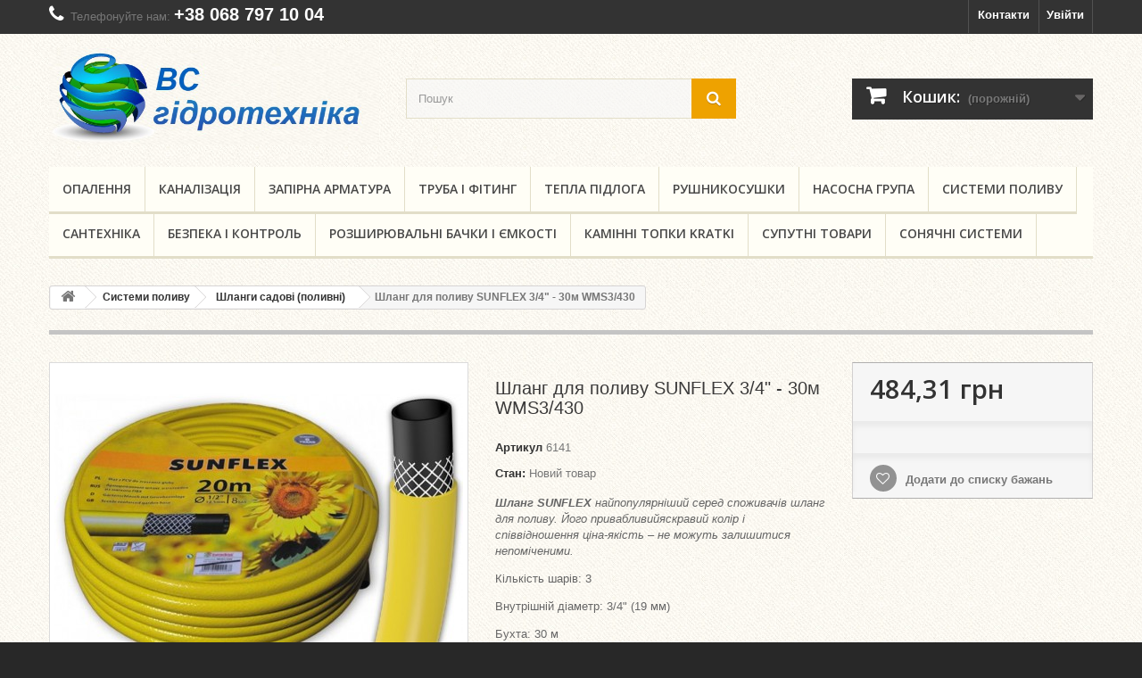

--- FILE ---
content_type: text/html; charset=utf-8
request_url: https://vs.lviv.ua/shlang-sadovyj-polyvnyj/2429-shlang-dlya-polivu-sunflex-34-30m-wms3430.html
body_size: 38958
content:
<!DOCTYPE HTML> <!--[if lt IE 7]><html class="no-js lt-ie9 lt-ie8 lt-ie7" lang="uk-ua"><![endif]--> <!--[if IE 7]><html class="no-js lt-ie9 lt-ie8 ie7" lang="uk-ua"><![endif]--> <!--[if IE 8]><html class="no-js lt-ie9 ie8" lang="uk-ua"><![endif]--> <!--[if gt IE 8]><html class="no-js ie9" lang="uk-ua"><![endif]--><html lang="uk-ua"><head><meta charset="utf-8" /><title>Шланг для поливу SUNFLEX 3/4&quot; - 30м WMS3/430 - ВС Гідротехніка</title><meta name="description" content="Шланг SUNFLEX&nbsp;найпопулярніший серед споживачів шланг для поливу. Його привабливийяскравий колір і співвідношення ціна-якість – не можуть залишитися непоміченими. Кількість шарів:&nbsp;3 Внутрішній діаметр:&nbsp;3/4&quot; (19 мм) Бухта:&nbsp;30 м Вага бухти:&nbsp;4,80 кг Робочий тиск:&nbsp;8 Bar" /><meta name="generator" content="PrestaShop" /><meta name="robots" content="index,follow" /><meta name="viewport" content="width=device-width, initial-scale=1"><meta name="apple-mobile-web-app-capable" content="yes" /><link rel="icon" type="image/vnd.microsoft.icon" href="/img/favicon.ico?1594648368" /><link rel="shortcut icon" type="image/png" href="/img/favicon.png?1594648368"/><link rel="stylesheet" href="https://iwidomplcpqw7szn6xhxjutevs2fkosa.cdn-freehost.com.ua/themes/default-bootstrap/cache/v_100_d1c2187230e1597fcf67936442413055_all.css" type="text/css" media="all" /><link rel="stylesheet" href="https://iwidomplcpqw7szn6xhxjutevs2fkosa.cdn-freehost.com.ua/themes/default-bootstrap/cache/v_100_b4632cd5da8519ab97b7d34dde18182d_print.css" type="text/css" media="print" /><meta property="og:type" content="product" /><meta property="og:url" content="https://vs.lviv.ua/shlang-sadovyj-polyvnyj/2429-shlang-dlya-polivu-sunflex-34-30m-wms3430.html" /><meta property="og:title" content="Шланг для поливу SUNFLEX 3/4&quot; - 30м WMS3/430 - ВС Гідротехніка" /><meta property="og:site_name" content="ВС Гідротехніка" /><meta property="og:description" content="Шланг SUNFLEX&nbsp;найпопулярніший серед споживачів шланг для поливу. Його привабливийяскравий колір і співвідношення ціна-якість – не можуть залишитися непоміченими. Кількість шарів:&nbsp;3 Внутрішній діаметр:&nbsp;3/4&quot; (19 мм) Бухта:&nbsp;30 м Вага бухти:&nbsp;4,80 кг Робочий тиск:&nbsp;8 Bar" /><meta property="og:image" content="https://iwidomplcpqw7szn6xhxjutevs2fkosa.cdn-freehost.com.ua/64-large_default/shlang-dlya-polivu-sunflex-34-30m-wms3430.jpg" /><meta property="product:pretax_price:amount" content="484.31" /><meta property="product:pretax_price:currency" content="UAH" /><meta property="product:price:amount" content="484.31" /><meta property="product:price:currency" content="UAH" />  <link rel="stylesheet" href="https://fonts.googleapis.com/css?family=Open+Sans:300,600&amp;subset=latin,latin-ext" type="text/css" media="all" /> <!--[if IE 8]> 
<script src="https://oss.maxcdn.com/libs/html5shiv/3.7.0/html5shiv.js"></script> 
<script src="https://oss.maxcdn.com/libs/respond.js/1.3.0/respond.min.js"></script> <![endif]--></head><body id="product" class="product product-2429 product-shlang-dlya-polivu-sunflex-34-30m-wms3430 category-50 category-shlang-sadovyj-polyvnyj hide-left-column hide-right-column lang_uk"><div id="page"><div class="header-container"> <header id="header"><div class="nav"><div class="container"><div class="row"> <nav><div class="header_user_info"> <a class="login" href="https://vs.lviv.ua/my-account" rel="nofollow" title="Log in to your customer account"> Увійти </a></div><div id="contact-link" > <a href="https://vs.lviv.ua/contact-us-0" title="Контакти">Контакти</a></div> <span class="shop-phone"> <i class="icon-phone"></i>Телефонуйте нам: <strong><a href="tel:+38 068 797 10 04"> +38 068 797 10 04</a></strong> </span></nav></div></div></div><div><div class="container"><div class="row"><div id="header_logo"> <a href="https://vs.lviv.ua/" title="ВС Гідротехніка"> <img class="logo img-responsive" src="https://iwidomplcpqw7szn6xhxjutevs2fkosa.cdn-freehost.com.ua/img/vs-logo-1509370382.jpg" alt="ВС Гідротехніка" width="640" height="188"/> </a></div><div id="search_block_top" class="col-sm-4 clearfix"><form id="searchbox" method="get" action="//vs.lviv.ua/search" > <input type="hidden" name="controller" value="search" /> <input type="hidden" name="orderby" value="position" /> <input type="hidden" name="orderway" value="desc" /> <input class="search_query form-control" type="text" id="search_query_top" name="search_query" placeholder="Пошук" value="" /> <button type="submit" name="submit_search" class="btn btn-default button-search" aria-label="search button"> <span>Пошук</span> </button></form> <label for="search_query_top" style="display: none;">search query text can be added here</label></div><div class="col-sm-4 clearfix"><div class="shopping_cart"> <a href="https://vs.lviv.ua/quick-order" title="Перейти до кошика" rel="nofollow"> <b>Кошик:</b> <span class="ajax_cart_quantity unvisible">0</span> <span class="ajax_cart_product_txt unvisible">товар</span> <span class="ajax_cart_product_txt_s unvisible">Товари</span> <span class="ajax_cart_total unvisible"> </span> <span class="ajax_cart_no_product">(порожній)</span> </a><div class="cart_block block exclusive"><div class="block_content"><div class="cart_block_list"><p class="cart_block_no_products"> Немає товарів</p><div class="cart-prices"><div class="cart-prices-line first-line"> <span class="price cart_block_shipping_cost ajax_cart_shipping_cost unvisible"> To be determined </span> <span class="unvisible"> Доставка </span></div><div class="cart-prices-line last-line"> <span class="price cart_block_total ajax_block_cart_total">0,00 грн</span> <span>Всього:</span></div></div><p class="cart-buttons"> <a id="button_order_cart" class="btn btn-default button button-small" href="https://vs.lviv.ua/quick-order" title="Оформити" rel="nofollow"> <span> Оформити<i class="icon-chevron-right right"></i> </span> </a></p></div></div></div></div></div><div id="layer_cart"><div class="clearfix"><div class="layer_cart_product col-xs-12 col-md-6"> <span class="cross" title="Закрити"></span> <span class="title"> <i class="icon-check"></i>Товар додано до кошика </span><div class="product-image-container layer_cart_img"></div><div class="layer_cart_product_info"> <span id="layer_cart_product_title" class="product-name"></span> <span id="layer_cart_product_attributes"></span><div> <strong class="dark">Кількість</strong> <span id="layer_cart_product_quantity"></span></div><div> <strong class="dark">Всього:</strong> <span id="layer_cart_product_price"></span></div></div></div><div class="layer_cart_cart col-xs-12 col-md-6"> <span class="title"> <span class="ajax_cart_product_txt_s unvisible"> Всього <span class="ajax_cart_quantity">0</span> товарів в кошику. </span> <span class="ajax_cart_product_txt "> Є один товар в кошику </span> </span><div class="layer_cart_row"> <strong class="dark"> Сума: </strong> <span class="ajax_block_products_total"> </span></div><div class="layer_cart_row"> <strong class="dark unvisible"> Доставка: &nbsp; </strong> <span class="ajax_cart_shipping_cost unvisible"> To be determined </span></div><div class="layer_cart_row"> <strong class="dark"> Всього: </strong> <span class="ajax_block_cart_total"> </span></div><div class="button-container"> <span class="continue btn btn-default button exclusive-medium" title="Продовжити"> <span> <i class="icon-chevron-left left"></i>Продовжити </span> </span> <a class="btn btn-default button button-medium" href="https://vs.lviv.ua/quick-order" title="Оформити" rel="nofollow"> <span> Оформити<i class="icon-chevron-right right"></i> </span> </a></div></div></div><div class="crossseling"></div></div><div class="layer_cart_overlay"></div><div id="block_top_menu" class="sf-contener clearfix col-lg-12"><div class="cat-title">Menu</div><ul class="sf-menu clearfix menu-content"><li><a href="https://vs.lviv.ua/3-opalenja" title="Опалення">Опалення</a><ul><li><a href="https://vs.lviv.ua/22-tverdopalyvni-kotly" title="Котли твердопаливні">Котли твердопаливні</a><ul><li><a href="https://vs.lviv.ua/227-defro" title="Defro">Defro</a></li><li><a href="https://vs.lviv.ua/106-donterm" title="ДОНТЕРМ Україна">ДОНТЕРМ Україна</a></li><li><a href="https://vs.lviv.ua/107-viadrus" title="Viadrus">Viadrus</a></li><li><a href="https://vs.lviv.ua/110-kotly-sas" title="SAS">SAS</a></li><li><a href="https://vs.lviv.ua/118-kotly-stalkot" title="STALKOT">STALKOT</a></li><li><a href="https://vs.lviv.ua/237-kamen" title="Kamen">Kamen</a></li></ul></li><li><a href="https://vs.lviv.ua/229-teploventilyatori-volcano" title="Тепловентилятори VOLCANO">Тепловентилятори VOLCANO</a></li><li><a href="https://vs.lviv.ua/40-kotly-gazovi" title="Котли Газові">Котли Газові</a><ul><li><a href="https://vs.lviv.ua/104-kotel-nova-florida" title="Nova Florida">Nova Florida</a></li><li><a href="https://vs.lviv.ua/111-kotly-viessmann" title="Viessmann">Viessmann</a></li><li><a href="https://vs.lviv.ua/112-saunier-duval" title="Saunier Duval">Saunier Duval</a></li><li><a href="https://vs.lviv.ua/124-kotly-immergas" title="Immergas">Immergas</a></li><li><a href="https://vs.lviv.ua/221-kotly-buderus" title="Buderus ">Buderus </a></li></ul></li><li><a href="https://vs.lviv.ua/23-kolonky-gaz" title="Колонки Газові">Колонки Газові</a></li><li><a href="https://vs.lviv.ua/24-bojlery" title="Бойлери">Бойлери</a></li><li><a href="https://vs.lviv.ua/26-radiatory" title="Радіатори">Радіатори</a><ul><li><a href="https://vs.lviv.ua/100-stalni-radiatori" title="Стальні радіатори">Стальні радіатори</a><ul><li><a href="https://vs.lviv.ua/218-buderus-logatrend" title="Buderus Logatrend">Buderus Logatrend</a></li><li><a href="https://vs.lviv.ua/136-termoteknik" title="Termoteknik">Termoteknik</a></li><li><a href="https://vs.lviv.ua/135-solaris" title="Solaris">Solaris</a></li></ul></li><li><a href="https://vs.lviv.ua/101-alyuminiyevi-radiatori" title="Алюмінієві радіатори">Алюмінієві радіатори</a><ul><li><a href="https://vs.lviv.ua/138-nova-florida" title="NOVA FLORIDA">NOVA FLORIDA</a></li><li><a href="https://vs.lviv.ua/139-global" title="GLOBAL">GLOBAL</a></li><li><a href="https://vs.lviv.ua/140-diva-alum" title="DIVA">DIVA</a></li><li><a href="https://vs.lviv.ua/141-summer" title="Summer">Summer</a></li><li><a href="https://vs.lviv.ua/142-polo-plus" title="POLO plus">POLO plus</a></li></ul></li><li><a href="https://vs.lviv.ua/116-bimetalevi-radiatory" title="Біметалеві радіатори">Біметалеві радіатори</a></li><li><a href="https://vs.lviv.ua/102-komplektujuchi-dlia-radiatoriv" title="Комплектуючі радіаторів">Комплектуючі радіаторів</a></li></ul></li><li><a href="https://vs.lviv.ua/25-komplectOpalennja" title="Комплектуючі опалення">Комплектуючі опалення</a><ul><li><a href="https://vs.lviv.ua/85-parapety" title="Парапети">Парапети</a></li></ul></li><li><a href="https://vs.lviv.ua/231-elektrokotli" title="Електрокотли">Електрокотли</a></li><li class="category-thumbnail"><div><img src="https://iwidomplcpqw7szn6xhxjutevs2fkosa.cdn-freehost.com.ua/img/c/3-0_thumb.jpg" alt="Опалення" title="Опалення" class="imgm" /></div><div><img src="https://iwidomplcpqw7szn6xhxjutevs2fkosa.cdn-freehost.com.ua/img/c/3-1_thumb.jpg" alt="Опалення" title="Опалення" class="imgm" /></div></li></ul></li><li><a href="https://vs.lviv.ua/233-kanalizaciya" title="Каналізація">Каналізація</a><ul><li><a href="https://vs.lviv.ua/234-armakan" title="ARMAKAN">ARMAKAN</a></li><li><a href="https://vs.lviv.ua/235-drewplast-pl" title="DREWPLAST PL">DREWPLAST PL</a></li><li><a href="https://vs.lviv.ua/236-vodovidvedennya" title="Водовідведення">Водовідведення</a></li></ul></li><li><a href="https://vs.lviv.ua/9-zapirna-armatura" title="Запірна арматура">Запірна арматура</a><ul><li><a href="https://vs.lviv.ua/211-krany-sas" title="SAS">SAS</a></li><li><a href="https://vs.lviv.ua/29-esbe-zapirna-armatura" title="ESBE">ESBE</a></li><li><a href="https://vs.lviv.ua/212-giacomini-krany" title="GIACOMINI">GIACOMINI</a></li><li><a href="https://vs.lviv.ua/17-zapirna-armatura-TM-pizbovyj" title="ТМ різьбовий">ТМ різьбовий</a></li><li><a href="https://vs.lviv.ua/228-profi-rizbove" title="Profi Різьбове з'єднання">Profi Різьбове з'єднання</a></li><li><a href="https://vs.lviv.ua/37-herz" title="HERZ">HERZ</a></li><li><a href="https://vs.lviv.ua/223-ravani" title="RAVANI">RAVANI</a></li><li><a href="https://vs.lviv.ua/21-schlang" title="Шланги водопровідні">Шланги водопровідні</a><ul><li><a href="https://vs.lviv.ua/84-fil" title="Fil-nox">Fil-nox</a></li><li><a href="https://vs.lviv.ua/94-flex-nox" title="Flex-nox">Flex-nox</a></li></ul></li><li><a href="https://vs.lviv.ua/209-krany" title="Крани">Крани</a><ul><li><a href="https://vs.lviv.ua/63-krany-kulovi" title="Крани кульові">Крани кульові</a><ul><li><a href="https://vs.lviv.ua/128-krany-vodjani-sas" title="Крани водяні (SAS)">Крани водяні (SAS)</a></li><li><a href="https://vs.lviv.ua/131-krany-hazovi-sas" title="Крани газові (SAS)">Крани газові (SAS)</a></li><li><a href="https://vs.lviv.ua/132-krany-vodjani-giacomini" title="Крани водяні (Giacomini)">Крани водяні (Giacomini)</a></li><li><a href="https://vs.lviv.ua/222-krani-vodyani-ravani" title="Крани водяні (RAVANI)">Крани водяні (RAVANI)</a></li></ul></li><li><a href="https://vs.lviv.ua/65-krany-radiatorni" title="Крани радіаторні">Крани радіаторні</a><ul><li><a href="https://vs.lviv.ua/80-krany-radiatorni-giacomini" title="Крани радіаторні (Giacomini)">Крани радіаторні (Giacomini)</a></li><li><a href="https://vs.lviv.ua/134-krany-radiatorni-sas" title="Крани радіаторні (SAS)">Крани радіаторні (SAS)</a></li></ul></li><li><a href="https://vs.lviv.ua/66-krany-pidvodka" title="Крани підводка (пральна машина, змішувач)">Крани підводка (пральна машина, змішувач)</a></li><li><a href="https://vs.lviv.ua/79-termostatichni" title="Термостатичні крани">Термостатичні крани</a></li></ul></li><li><a href="https://vs.lviv.ua/64-grupi-bezpeki" title="Групи безпеки">Групи безпеки</a></li><li><a href="https://vs.lviv.ua/210-klapany" title="Клапани">Клапани</a><ul><li><a href="https://vs.lviv.ua/67-klapani-trokhkhodovi-ta-rotacijni" title="Клапани трьохходові та ротаційні">Клапани трьохходові та ротаційні</a></li><li><a href="https://vs.lviv.ua/68-klapany-flazhkovi" title="Клапани горизонтальні (флажкові)">Клапани горизонтальні (флажкові)</a></li><li><a href="https://vs.lviv.ua/69-klapany-shtokovi" title="Клапани штокові">Клапани штокові</a></li><li><a href="https://vs.lviv.ua/70-klapany-kulovi" title="Клапани кульові">Клапани кульові</a></li></ul></li><li><a href="https://vs.lviv.ua/71--" title="Фільтри магістральні">Фільтри магістральні</a><ul><li><a href="https://vs.lviv.ua/129-filtry-vodjani" title="Фільтри водяні">Фільтри водяні</a></li><li><a href="https://vs.lviv.ua/130-filtry-hazovi" title="Фільтри газові">Фільтри газові</a></li></ul></li><li><a href="https://vs.lviv.ua/48-termostatichni-golovki" title="Термостатичні головки ">Термостатичні головки </a></li><li><a href="https://vs.lviv.ua/213-kontrolno-vimiruvalna-armatura" title="Контр. - вимір. арматура">Контр. - вимір. арматура</a><ul><li><a href="https://vs.lviv.ua/75-manometr" title="Манометри водяні">Манометри водяні</a></li><li><a href="https://vs.lviv.ua/76-termometr" title="Термометри водяні">Термометри водяні</a></li><li><a href="https://vs.lviv.ua/77-termomanometru" title="Термоманометри водяні">Термоманометри водяні</a></li></ul></li><li><a href="https://vs.lviv.ua/72-reduktory-tysku" title="Редуктори тиску">Редуктори тиску</a></li><li><a href="https://vs.lviv.ua/78-rozpovitryuvachi" title="Розповітрювачі">Розповітрювачі</a></li></ul></li><li><a href="https://vs.lviv.ua/13-trubaifiting" title="Труба і фітинг">Труба і фітинг</a><ul><li><a href="https://vs.lviv.ua/16-polipropil-fityng" title="Поліпропіленовий фітинг">Поліпропіленовий фітинг</a><ul><li><a href="https://vs.lviv.ua/81-fv-plastasg-plast" title="FV Plast+ASG Plast">FV Plast+ASG Plast</a></li><li><a href="https://vs.lviv.ua/93-vabin-plast" title="Vabin-plast">Vabin-plast</a></li></ul></li><li><a href="https://vs.lviv.ua/18-metaloplastykovi-fitingy" title="Металопластиковий фітінг">Металопластиковий фітінг</a><ul><li><a href="https://vs.lviv.ua/82-tm-rozbirnyj" title="ТМ розбірне">ТМ розбірне</a></li><li><a href="https://vs.lviv.ua/83-tm-nerozbirnyj" title="ТМ нерозбірне">ТМ нерозбірне</a></li><li><a href="https://vs.lviv.ua/92-fiting-giacomini" title="Фітинг Giacomini">Фітинг Giacomini</a></li></ul></li><li><a href="https://vs.lviv.ua/46-metaloplastykovi-truby" title="Металопластикові труби">Металопластикові труби</a></li><li><a href="https://vs.lviv.ua/47-PP-truby" title="Поліпропіленові труби">Поліпропіленові труби</a><ul><li><a href="https://vs.lviv.ua/105-truba-kompozytna-asg-plast-nano-ag" title="Труба композитна ASG-Plast NANO + AG">Труба композитна ASG-Plast NANO + AG</a></li><li><a href="https://vs.lviv.ua/113-truba-fv-plast-pn20-stabi-aluminieva-vstavka" title="Труба FV-Plast PN20 STABI з алюмінієвою вставкою">Труба FV-Plast PN20 STABI з алюмінієвою вставкою</a></li></ul></li><li><a href="https://vs.lviv.ua/55-latun" title="Латунний фітинг">Латунний фітинг</a></li><li><a href="https://vs.lviv.ua/58-kan-therm-steel-sistemi-shvidkogo-montazhu" title="KAN-therm Steel системи швидкого монтажу ">KAN-therm Steel системи швидкого монтажу </a></li><li><a href="https://vs.lviv.ua/224-mid" title="Мідь">Мідь</a><ul><li><a href="https://vs.lviv.ua/225-midnij-fiting" title="мідний фітинг">мідний фітинг</a></li></ul></li><li><a href="https://vs.lviv.ua/226-gebo" title="GEBO">GEBO</a></li></ul></li><li><a href="https://vs.lviv.ua/11-tepla-pidloga" title="Тепла підлога">Тепла підлога</a><ul><li><a href="https://vs.lviv.ua/20-shafa-montazhna-ukraine" title="Шафа монтажна Україна">Шафа монтажна Україна</a></li><li><a href="https://vs.lviv.ua/53-shafa-montazhna-polska" title="Шафа монтажна Польща">Шафа монтажна Польща</a></li><li><a href="https://vs.lviv.ua/31-kolectory-dlia-teploi-pidlogy" title="Колектори">Колектори</a></li><li><a href="https://vs.lviv.ua/30-truba-dlia-teploi-pidlogy" title="Труба">Труба</a></li><li><a href="https://vs.lviv.ua/14-folga" title="Фольга та демпферна стрічка">Фольга та демпферна стрічка</a></li><li><a href="https://vs.lviv.ua/60-tepla-pidloga-kriplennia-planka" title="Кріплення та планка">Кріплення та планка</a></li></ul></li><li><a href="https://vs.lviv.ua/27-rushnykosyshka" title="Рушникосушки">Рушникосушки</a><ul><li><a href="https://vs.lviv.ua/87-rushnikosushki-z-nerzhaviyuchoyi-stali" title="Рушникосушки з нержавіючої сталі">Рушникосушки з нержавіючої сталі</a></li><li><a href="https://vs.lviv.ua/88-rushnikosushki-firmi-mirado" title="Рушникосушки фірми Mirado">Рушникосушки фірми Mirado</a></li><li><a href="https://vs.lviv.ua/89-rushnikosushki-firmi-gidroks" title="Рушникосушки фірми Гідрокс">Рушникосушки фірми Гідрокс</a></li><li><a href="https://vs.lviv.ua/98-komplektuyuchi-teni-elektrichni-rushnykosushky" title="Комплектуючі (тени електричні)">Комплектуючі (тени електричні)</a></li></ul></li><li><a href="https://vs.lviv.ua/6-nasosy" title="Насосна група">Насосна група</a><ul><li><a href="https://vs.lviv.ua/15-glybynni-nasosy" title="Глибинні насоси">Глибинні насоси</a></li><li><a href="https://vs.lviv.ua/33-nasosni-stanciyi" title="Насосні станції">Насосні станції</a></li><li><a href="https://vs.lviv.ua/73-fekalni-nasosy" title="Фекальні насоси">Фекальні насоси</a></li><li><a href="https://vs.lviv.ua/74-drenazni-nasosy" title="Дренажні насоси">Дренажні насоси</a></li><li><a href="https://vs.lviv.ua/32-nasosy-cyrkulacijni" title="Циркуляційні насоси">Циркуляційні насоси</a><ul><li><a href="https://vs.lviv.ua/119-grundfos" title="Grundfos">Grundfos</a></li><li><a href="https://vs.lviv.ua/120-wilo" title="Wilo">Wilo</a></li><li><a href="https://vs.lviv.ua/121-omnigena-pl" title="OMNIGENA PL">OMNIGENA PL</a></li></ul></li><li><a href="https://vs.lviv.ua/41-komplektujuchi-nasosiv" title="Комплектуючі насосів">Комплектуючі насосів</a></li><li><a href="https://vs.lviv.ua/232-mekhanichne-zyednannya-dlya-vodopostachannya" title="Механічне зєднання для водопостачання">Механічне зєднання для водопостачання</a></li></ul></li><li><a href="https://vs.lviv.ua/12-systemy-sadovoho-polyvu" title="Системи поливу">Системи поливу</a><ul><li><a href="https://vs.lviv.ua/49-shlang-armatura" title="Арматура для шлангів">Арматура для шлангів</a></li><li><a href="https://vs.lviv.ua/50-shlang-sadovyj-polyvnyj" title="Шланги садові (поливні)">Шланги садові (поливні)</a><ul><li><a href="https://vs.lviv.ua/86-bradas" title="Bradas">Bradas</a></li><li><a href="https://vs.lviv.ua/117-cellfast" title="Cellfast">Cellfast</a></li></ul></li><li><a href="https://vs.lviv.ua/51-pistoleti-ta-zroshuvachi" title="Пістолети та зрошувачі">Пістолети та зрошувачі</a></li><li><a href="https://vs.lviv.ua/52-vizky-ta-kotushky-shlang" title="Візки та котушки для шлангів">Візки та котушки для шлангів</a></li></ul></li><li><a href="https://vs.lviv.ua/5-santekhnika" title="Сантехніка">Сантехніка</a><ul><li><a href="https://vs.lviv.ua/28-zmishuvachi-dlia-kuxni" title="Змішувачі для кухні">Змішувачі для кухні</a><ul><li><a href="https://vs.lviv.ua/91-komplectZmishyv" title="Комплектуючі змішувачів">Комплектуючі змішувачів</a></li><li><a href="https://vs.lviv.ua/238-zmishuvach-cron-sirius-001-umivalnik-gajka" title="Змішувач CRON Sirius 001 умивальник гайка">Змішувач CRON Sirius 001 умивальник гайка</a></li></ul></li><li><a href="https://vs.lviv.ua/61-zmichuvah-dlia-vanny" title="Змішувачі для вани">Змішувачі для вани</a></li><li><a href="https://vs.lviv.ua/36-systemy-bachkiv-unitaziv-kk-pol" title="Системи для бачків унітазів KK POL">Системи для бачків унітазів KK POL</a></li><li><a href="https://vs.lviv.ua/62-komplectujuchi-zmishuvachiv" title="Комплектуючі до змішувачів">Комплектуючі до змішувачів</a><ul><li><a href="https://vs.lviv.ua/90-shlangy" title="Шланги">Шланги</a><ul><li><a href="https://vs.lviv.ua/180-fil-nox" title="Fil-nox">Fil-nox</a></li><li><a href="https://vs.lviv.ua/183-flex-nox" title="Flex-nox">Flex-nox</a></li></ul></li><li><a href="https://vs.lviv.ua/125-gusaki" title="Гусаки">Гусаки</a></li><li><a href="https://vs.lviv.ua/126-lijki" title="Лійки">Лійки</a></li><li><a href="https://vs.lviv.ua/127-katridzhi-ta-krani" title="Катриджі та крани">Катриджі та крани</a></li></ul></li></ul></li><li><a href="https://vs.lviv.ua/4-bezpeka-i-kontrol" title="Безпека і контроль">Безпека і контроль</a><ul><li><a href="https://vs.lviv.ua/54-stabilizatory-naprugy" title="Стабілізатори напруги">Стабілізатори напруги</a><ul><li><a href="https://vs.lviv.ua/122--lvt-" title="Стабілізатори LVT">Стабілізатори LVT</a></li><li><a href="https://vs.lviv.ua/123--" title="Стабілізатори ДІА-Н">Стабілізатори ДІА-Н</a></li></ul></li><li><a href="https://vs.lviv.ua/56-bloky-bezperebijnogo-zhyvlennya-ups" title="Блоки безперебійного живлення UPS">Блоки безперебійного живлення UPS</a></li><li><a href="https://vs.lviv.ua/59-kimnatni-programatory" title="Програматори кімнатні (регулятори температури)">Програматори кімнатні (регулятори температури)</a></li></ul></li><li><a href="https://vs.lviv.ua/10-rozshyruvalni-bachky" title="Розширювальні бачки і ємкості">Розширювальні бачки і ємкості</a><ul><li><a href="https://vs.lviv.ua/99-varem" title="Varem">Varem</a><ul><li><a href="https://vs.lviv.ua/214-seriya-flatvarem" title="Серія FLATVAREM">Серія FLATVAREM</a></li><li><a href="https://vs.lviv.ua/215-seriya-extravarem" title="Серія EXTRAVAREM ">Серія EXTRAVAREM </a></li><li><a href="https://vs.lviv.ua/217-seriya-maxivarem" title="Серія MAXIVAREM">Серія MAXIVAREM</a></li></ul></li></ul></li><li><a href="https://vs.lviv.ua/57-kaminni-topky-kratki" title="Камінні топки KRATKI">Камінні топки KRATKI</a><ul><li><a href="https://vs.lviv.ua/219-komplektuyuchi-do-kaminiv" title="Комплектуючі до камінів ">Комплектуючі до камінів </a></li></ul></li><li><a href="https://vs.lviv.ua/7--" title="Супутні товари">Супутні товари</a><ul><li><a href="https://vs.lviv.ua/19-teploizoliaciya-trub" title="Теплоізоляція для труб">Теплоізоляція для труб</a></li><li><a href="https://vs.lviv.ua/42-khimiya" title="Хімія">Хімія</a><ul><li><a href="https://vs.lviv.ua/103-bisan" title="BISAN">BISAN</a></li><li><a href="https://vs.lviv.ua/114-unipak" title="UNIPAK">UNIPAK</a></li><li><a href="https://vs.lviv.ua/133-geb-france" title="GEB (France)">GEB (France)</a></li></ul></li><li><a href="https://vs.lviv.ua/43-mid" title="Мідь">Мідь</a></li><li><a href="https://vs.lviv.ua/44-instrumenty" title="Інструменти">Інструменти</a></li><li><a href="https://vs.lviv.ua/45-zasoby-kriplennya" title="Засоби кріплення">Засоби кріплення</a></li></ul></li><li><a href="https://vs.lviv.ua/220-sonyachni-sistemi" title="Сонячні системи">Сонячні системи</a></li></ul></div></div></div></div> </header></div><div class="columns-container"><div id="columns" class="container"><div class="breadcrumb clearfix"> <a class="home" href="https://vs.lviv.ua/" title="Повернутися на головну"><i class="icon-home"></i></a> <span class="navigation-pipe">&gt;</span> <span class="navigation_page"><span itemscope itemtype="http://data-vocabulary.org/Breadcrumb"><a itemprop="url" href="https://vs.lviv.ua/12-systemy-sadovoho-polyvu" title="Системи поливу" ><span itemprop="title">Системи поливу</span></a></span><span class="navigation-pipe">></span><span itemscope itemtype="http://data-vocabulary.org/Breadcrumb"><a itemprop="url" href="https://vs.lviv.ua/50-shlang-sadovyj-polyvnyj" title="Шланги садові (поливні)" ><span itemprop="title">Шланги садові (поливні)</span></a></span><span class="navigation-pipe">></span>Шланг для поливу SUNFLEX 3/4" - 30м WMS3/430</span></div><div id="slider_row" class="row"></div><div class="row"><div id="center_column" class="center_column col-xs-12 col-sm-12"><div itemscope itemtype="https://schema.org/Product"><meta itemprop="url" content="https://vs.lviv.ua/shlang-sadovyj-polyvnyj/2429-shlang-dlya-polivu-sunflex-34-30m-wms3430.html"><div class="primary_block row"><div class="container"><div class="top-hr"></div></div><div class="pb-left-column col-xs-12 col-sm-4 col-md-5"><div id="image-block" class="clearfix"> <span id="view_full_size"> <img id="bigpic" itemprop="image" src="https://iwidomplcpqw7szn6xhxjutevs2fkosa.cdn-freehost.com.ua/64-large_default/shlang-dlya-polivu-sunflex-34-30m-wms3430.jpg" title="Шланг для поливу SUNFLEX 3/4&quot; - 30м WMS3/430" alt="Шланг для поливу SUNFLEX 3/4&quot; - 30м WMS3/430" width="458" height="458"/> <span class="span_link no-print">Збільшити для перегляду</span> </span></div><div id="views_block" class="clearfix hidden"><div id="thumbs_list"><ul id="thumbs_list_frame"><li id="thumbnail_64" class="last"> <a href="https://iwidomplcpqw7szn6xhxjutevs2fkosa.cdn-freehost.com.ua/64-thickbox_default/shlang-dlya-polivu-sunflex-34-30m-wms3430.jpg" data-fancybox-group="other-views" class="fancybox shown" title="Шланг для поливу SUNFLEX 3/4&quot; - 30м WMS3/430"> <img class="img-responsive" id="thumb_64" src="https://iwidomplcpqw7szn6xhxjutevs2fkosa.cdn-freehost.com.ua/64-cart_default/shlang-dlya-polivu-sunflex-34-30m-wms3430.jpg" alt="Шланг для поливу SUNFLEX 3/4&quot; - 30м WMS3/430" title="Шланг для поливу SUNFLEX 3/4&quot; - 30м WMS3/430" height="80" width="80" itemprop="image" /> </a></li></ul></div></div></div><div class="pb-center-column col-xs-12 col-sm-4"><h1 itemprop="name">Шланг для поливу SUNFLEX 3/4&quot; - 30м WMS3/430</h1><p id="product_reference"> <label>Артикул </label> <span class="editable" itemprop="sku" content="6141">6141</span></p><p id="product_condition"> <label>Стан: </label><link itemprop="itemCondition" href="https://schema.org/NewCondition"/> <span class="editable">Новий товар</span></p><div id="short_description_block"><div id="short_description_content" class="rte align_justify" itemprop="description"><p><em><strong>Шланг SUNFLEX</strong>&nbsp;найпопулярніший серед споживачів шланг для поливу. Його привабливийяскравий колір і співвідношення ціна-якість – не можуть залишитися непоміченими.</em></p><p><span><span>Кількість шарів:</span>&nbsp;3</span></p><p><span><span>Внутрішній діаметр:</span>&nbsp;3/4" (19 мм)</span></p><p><span><span>Бухта:</span>&nbsp;30 м</span></p><p><span><span>Вага бухти:</span>&nbsp;4,80 кг</span></p><p><span><span>Робочий тиск:</span>&nbsp;8 Bar</span></p></div><p class="buttons_bottom_block"> <a href="javascript:{}" class="button"> Детальніше </a></p></div><p id="availability_statut"> <span id="availability_value" class="label label-danger">Наразі товар відсутній</span></p><p class="warning_inline" id="last_quantities" style="display: none" >Увага: Остання одиниця!</p><p id="availability_date" style="display: none;"> <span id="availability_date_label">У наявності з:</span> <span id="availability_date_value"></span></p><div id="oosHook"><p class="form-group"> <input type="text" id="oos_customer_email" name="customer_email" size="20" value="mymail@email.com" class="mailalerts_oos_email form-control" /></p> <a href="#" title="Повідомити мене, коли буде в наявності" id="mailalert_link" rel="nofollow">Повідомити мене, коли буде в наявності</a> <span id="oos_customer_email_result" style="display:none; display: block;"></span></div><p class="socialsharing_product list-inline no-print"> <button data-type="facebook" type="button" class="btn btn-default btn-facebook social-sharing"> <i class="icon-facebook"></i> Share </button></p><ul id="usefull_link_block" class="clearfix no-print"><li class="sendtofriend"> <a id="send_friend_button" href="#send_friend_form"> Надіслати другу </a><div style="display: none;"><div id="send_friend_form"><h2 class="page-subheading"> Надіслати другу</h2><div class="row"><div class="product clearfix col-xs-12 col-sm-6"> <img src="https://iwidomplcpqw7szn6xhxjutevs2fkosa.cdn-freehost.com.ua/64-home_default/shlang-dlya-polivu-sunflex-34-30m-wms3430.jpg" height="250" width="250" alt="Шланг для поливу SUNFLEX 3/4&quot; - 30м WMS3/430" /><div class="product_desc"><p class="product_name"> <strong>Шланг для поливу SUNFLEX 3/4" - 30м WMS3/430</strong></p><p><em><strong>Шланг SUNFLEX</strong>&nbsp;найпопулярніший серед споживачів шланг для поливу. Його привабливийяскравий колір і співвідношення ціна-якість – не можуть залишитися непоміченими.</em></p><p><span><span>Кількість шарів:</span>&nbsp;3</span></p><p><span><span>Внутрішній діаметр:</span>&nbsp;3/4" (19 мм)</span></p><p><span><span>Бухта:</span>&nbsp;30 м</span></p><p><span><span>Вага бухти:</span>&nbsp;4,80 кг</span></p><p><span><span>Робочий тиск:</span>&nbsp;8 Bar</span></p></div></div><div class="send_friend_form_content col-xs-12 col-sm-6" id="send_friend_form_content"><div id="send_friend_form_error"></div><div id="send_friend_form_success"></div><div class="form_container"><p class="intro_form"> Отримувач: :</p><p class="text"> <label for="friend_name"> Ім'я вашого друга <sup class="required">*</sup> : </label> <input id="friend_name" name="friend_name" type="text" value=""/></p><p class="text"> <label for="friend_email"> Адреса електронної пошти вашого друга <sup class="required">*</sup> : </label> <input id="friend_email" name="friend_email" type="text" value=""/></p><p class="txt_required"> <sup class="required">*</sup> Обов'язкові поля</p></div><p class="submit"> <button id="sendEmail" class="btn button button-small" name="sendEmail" type="submit"> <span>Додати</span> </button>&nbsp; або&nbsp; <a class="closefb" href="#"> Відміна </a></p></div></div></div></div></li><li id="left_share_fb"> <a href="http://www.facebook.com/sharer.php?u=https%3A%2F%2Fvs.lviv.ua%2Fshlang-sadovyj-polyvnyj%2F2429-shlang-dlya-polivu-sunflex-34-30m-wms3430.html&amp;t=%D0%A8%D0%BB%D0%B0%D0%BD%D0%B3+%D0%B4%D0%BB%D1%8F+%D0%BF%D0%BE%D0%BB%D0%B8%D0%B2%D1%83+SUNFLEX+3%2F4%22+-+30%D0%BC+WMS3%2F430" class="_blank">Share on Facebook!</a></li><li class="print"> <a href="javascript:print();"> Друкувати </a></li></ul></div><div class="pb-right-column col-xs-12 col-sm-4 col-md-3"><form id="buy_block" action="https://vs.lviv.ua/cart" method="post"><p class="hidden"> <input type="hidden" name="token" value="5cb717922bcb279d8f7cb74d9db29d90" /> <input type="hidden" name="id_product" value="2429" id="product_page_product_id" /> <input type="hidden" name="add" value="1" /> <input type="hidden" name="id_product_attribute" id="idCombination" value="" /></p><div class="box-info-product"><div class="content_prices clearfix"><div><p class="our_price_display" itemprop="offers" itemscope itemtype="https://schema.org/Offer"><span id="our_price_display" class="price" itemprop="price" content="484.307689">484,31 грн</span><meta itemprop="priceCurrency" content="UAH" /></p><p id="reduction_percent" style="display:none;"><span id="reduction_percent_display"></span></p><p id="reduction_amount" style="display:none"><span id="reduction_amount_display"></span></p><p id="old_price" class="hidden"><span id="old_price_display"><span class="price"></span></span></p></div><div class="clear"></div></div><div class="product_attributes clearfix"><p id="quantity_wanted_p" style="display: none;"> <label for="quantity_wanted">Кількість</label> <input type="number" min="1" name="qty" id="quantity_wanted" class="text" value="1" /> <a href="#" data-field-qty="qty" class="btn btn-default button-minus product_quantity_down"> <span><i class="icon-minus"></i></span> </a> <a href="#" data-field-qty="qty" class="btn btn-default button-plus product_quantity_up"> <span><i class="icon-plus"></i></span> </a> <span class="clearfix"></span></p><p id="minimal_quantity_wanted_p" style="display: none;"> Найменша кількість товару для замовлення є <b id="minimal_quantity_label">1</b></p></div><div class="box-cart-bottom"><div class="unvisible"><p id="add_to_cart" class="buttons_bottom_block no-print"> <button type="submit" name="Submit" class="exclusive"> <span>У Кошик</span> </button></p></div><p class="buttons_bottom_block no-print"> <a id="wishlist_button_nopop" href="#" onclick="WishlistCart('wishlist_block_list', 'add', '2429', $('#idCombination').val(), document.getElementById('quantity_wanted').value); return false;" rel="nofollow" title="Додати до мого списку бажань"> Додати до списку бажань </a></p></div></div></form></div></div> <section class="page-product-box"><h3 class="page-product-heading">Інформація</h3><div class="rte"><p><span>Шланг для поливу SUNFLEX входить до групи стандартних шлангів і має три шари:</span></p><p>&nbsp;</p><p><span><strong>Чорний ПВХ</strong>&nbsp;складає внутрішню поверхню шланга і захищає від інтенсивного наростання водоростей, а також від руйнівного впливу ультрафіолету.</span></p><p>&nbsp;</p><p><span>Другим структурним шаром є&nbsp;<strong>армування хрестоподібним обплетенням</strong>&nbsp;синтетичними нитками.</span></p><p>&nbsp;</p><p><span>Третій поверхневий шар – є візитівкою шлангу SUNFLEX. Виготовлений з високоякісного м’якого ПВХ,має яскравий жовтий колір і захищає шланг від зовнішніх механічних впливів.</span></p></div> </section> <section class="page-product-box"><h3 id="#idTab5" class="idTabHrefShort page-product-heading">Відгуки</h3><div id="idTab5"><div id="product_comments_block_tab"><p class="align_center">Немає відгуків про цей товар.</p></div></div><div style="display: none;"><div id="new_comment_form"><form id="id_new_comment_form" action="#"><h2 class="page-subheading"> Напишіть відгук</h2><div class="row"><div class="product clearfix col-xs-12 col-sm-6"> <img src="https://iwidomplcpqw7szn6xhxjutevs2fkosa.cdn-freehost.com.ua/64-medium_default/shlang-dlya-polivu-sunflex-34-30m-wms3430.jpg" height="125" width="125" alt="Шланг для поливу SUNFLEX 3/4&quot; - 30м WMS3/430" /><div class="product_desc"><p class="product_name"> <strong>Шланг для поливу SUNFLEX 3/4" - 30м WMS3/430</strong></p><p><em><strong>Шланг SUNFLEX</strong>&nbsp;найпопулярніший серед споживачів шланг для поливу. Його привабливийяскравий колір і співвідношення ціна-якість – не можуть залишитися непоміченими.</em></p><p><span><span>Кількість шарів:</span>&nbsp;3</span></p><p><span><span>Внутрішній діаметр:</span>&nbsp;3/4" (19 мм)</span></p><p><span><span>Бухта:</span>&nbsp;30 м</span></p><p><span><span>Вага бухти:</span>&nbsp;4,80 кг</span></p><p><span><span>Робочий тиск:</span>&nbsp;8 Bar</span></p></div></div><div class="new_comment_form_content col-xs-12 col-sm-6"><div id="new_comment_form_error" class="error" style="display: none; padding: 15px 25px"><ul></ul></div><ul id="criterions_list"><li> <label>Quality:</label><div class="star_content"> <input class="star not_uniform" type="radio" name="criterion[1]" value="1" /> <input class="star not_uniform" type="radio" name="criterion[1]" value="2" /> <input class="star not_uniform" type="radio" name="criterion[1]" value="3" /> <input class="star not_uniform" type="radio" name="criterion[1]" value="4" checked="checked" /> <input class="star not_uniform" type="radio" name="criterion[1]" value="5" /></div><div class="clearfix"></div></li></ul> <label for="comment_title"> Заголовок <sup class="required">*</sup> </label> <input id="comment_title" name="title" type="text" value=""/> <label for="content"> Коментар: <sup class="required">*</sup> </label><textarea id="content" name="content"></textarea><div id="new_comment_form_footer"> <input id="id_product_comment_send" name="id_product" type="hidden" value='2429' /><p class="fl required"><sup>*</sup> Обов'язкові поля</p><p class="fr"> <button id="submitNewMessage" name="submitMessage" type="submit" class="btn button button-small"> <span>Надіслати</span> </button>&nbsp; або&nbsp; <a class="closefb" href="#"> Відміна </a></p><div class="clearfix"></div></div></div></div></form></div></div> </section>  </div></div></div></div></div><div class="footer-container"> <footer id="footer" class="container"><div class="row"><div id="newsletter_block_left" class="block"><h4>Розсилка</h4><div class="block_content"><form action="//vs.lviv.ua/" method="post"><div class="form-group" > <input class="inputNew form-control grey newsletter-input" id="newsletter-input" type="text" name="email" size="18" value="ваш e-mail" /> <button type="submit" name="submitNewsletter" class="btn btn-default button button-small" aria-label="submit for Newsletter"> <span>ок</span> </button> <input type="hidden" name="action" value="0" /> <label for="newsletter-input" style="display: none;">newsletter email address input</label></div></form></div></div><section id="social_block" class="pull-right"><ul><li class="facebook"> <a class="_blank" href="https://www.facebook.com/vs.lviv.ua"> <span>Facebook</span> </a></li></ul><h4>Слідуйте за нами</h4> </section><div class="clearfix"></div><section class="blockcategories_footer footer-block col-xs-12 col-sm-2"><h4>Категорії</h4><div class="category_footer toggle-footer"><div class="list"><ul class="tree dhtml"><li > <a href="https://vs.lviv.ua/3-opalenja" title="Пропонуємо все для систем опалення та водопостачання. Високоякісні товари відомих світових брендів. Запірна арматура SAS, GIACOMINI, AS GRUPPE, металопластикові труби та з&#039;єднання TM, KISAN (Польща), WAVIN, PEXAL, Coesklima, поліпропіленові труби та з&#039;єднання FV-Plast, ASG-Plast, VABIN-Plast, шланги, шафи монтажні, теплоізоляція для труб та інше."> Опалення </a><ul><li > <a href="https://vs.lviv.ua/22-tverdopalyvni-kotly" title="На ринку опалення, в сегменті твердопаливних котлів, представлені багато виробників, що пропонують різні моделі і модифікації. Даний огляд представляє практично всю «твердопаливну палітру» сьогоднішнього дня і націлений на допомогу споживачу у виборі твердопаливного котла. Якщо для Вас магістральний газ - туманна перспектива, а нинішня вартість дизельного палива (практично зрівнялися з ціною 95 бензину) - необґрунтовані витрати (адже котел не розкіш, а засіб опалення), і електрика - енергія дорога, та ще й змінна (то вона є , то її відключили), то вихід один - як джерело енергії для опалення використовувати тверде паливо - дрова, деревину, буре або кам&#039;яне вугілля, антрацит, кокс, палети, торфяні брикети.&nbsp;"> Котли твердопаливні </a><ul><li > <a href="https://vs.lviv.ua/227-defro" title="Традиції DEFRO sp. Z о.о. СП К. сягають до 1973 року. - на даний момент це найбільший виробник котлів для твердого палива в Польщі та один з найбільших в Європі. Позитивна позиція лідера в галузі опалення стимулює подальшу діяльність, яка підтримує динамічний розвиток компанії. Сучасне виробниче підприємство має площу понад 30000 м2. В компанії DEFRO працює близько 600 людей, безпосередньо співпрацює з понад тисячею дистриб&#039;юторів та двома тисячами встановлювачів. Працівники - досвідчені інженери, кваліфіковані та сертифіковані зварники, професійна адміністративна служба, виконавчий персонал, а також широка група технічних консультантів."> Defro </a></li><li > <a href="https://vs.lviv.ua/106-donterm" title=""> ДОНТЕРМ Україна </a></li><li > <a href="https://vs.lviv.ua/107-viadrus" title=""> Viadrus </a></li><li > <a href="https://vs.lviv.ua/110-kotly-sas" title="Твердопаливні котли SAS - захист від енергетичної кризи.&nbsp; Розмови про кризу в сфері енергетики - не просто рекламний галас, що підтверджує постійне зростання цін на різні енергоносії. Який з них дорожчає менше? Це - тверде паливо, тому котли на твердому паливі SAS забезпечують економічний, безпечний і при цьому дуже ефективний обігрів приміщень. Котел SAS може бути використаний в побутових та інших приміщеннях невеликої площі."> SAS </a></li><li > <a href="https://vs.lviv.ua/118-kotly-stalkot" title="Kомпанія STALKOT була заснована в 1986 році . З моменту свого створення, вона виробляє котли центрального опалення. Всі наші продукти сертифіковані. Підтверджує надійність готової продукції 5-річна гарантія яку ми надаємо для кожного котла."> STALKOT </a></li><li class="last"> <a href="https://vs.lviv.ua/237-kamen" title="Понад 30 років проектування та вироблення сталевих котлів для твердого палива. Рідний капітал, планомірний розвиток ресурсів і технологій, а також слідування потребам ринку дозволили бренду Kamen досягти високих і незалежних позицій в котельній галузі."> Kamen </a></li></ul></li><li > <a href="https://vs.lviv.ua/229-teploventilyatori-volcano" title=""> Тепловентилятори VOLCANO </a></li><li > <a href="https://vs.lviv.ua/40-kotly-gazovi" title=""> Котли Газові </a><ul><li > <a href="https://vs.lviv.ua/104-kotel-nova-florida" title=""> Nova Florida </a></li><li > <a href="https://vs.lviv.ua/111-kotly-viessmann" title="Газові котли компанії Вісманн завжди були на піку популярності і користувалися попитом на Українському ринку."> Viessmann </a></li><li > <a href="https://vs.lviv.ua/112-saunier-duval" title=""> Saunier Duval </a></li><li > <a href="https://vs.lviv.ua/124-kotly-immergas" title=""> Immergas </a></li><li class="last"> <a href="https://vs.lviv.ua/221-kotly-buderus" title=""> Buderus </a></li></ul></li><li > <a href="https://vs.lviv.ua/23-kolonky-gaz" title=""> Колонки Газові </a></li><li > <a href="https://vs.lviv.ua/24-bojlery" title=""> Бойлери </a></li><li > <a href="https://vs.lviv.ua/26-radiatory" title="Сучасні радіатори бувають різних видів залежно від матеріалу виготовлення і конструкції. При виборі радіатора радимо звертати увагу, насамперед, на матеріал секцій, тому що саме матеріал впливає на тепловіддачу майбутньої батареї (а, отже, і температуру в приміщенні), його довговічність Чавунний радіатор — тип радіаторів, знайомий нам ще з радянських часів. Надійні і дешеві секції з чавуну мають більше мінусів, ніж плюсів — погана тепловіддача, велика маса, необхідність фарбування. Однак, класика завжди користується попитом при бюджетному варіанті опалення. Не рекомендовано використовувати чавунні радіатори при автономному опаленні. Сталевий радіатор — найкращий варіант для обігріву заміського або приватного будинку. Справа в тому, що сталевий радіатор «не виносить» централізовану систему опалення, яка найчастіше зустрічається в багатоквартирних будинках, — іржавіє при зливі теплоносія, не витримує тисків при гідравлічних випробуваннях, погано реагує на кисень, що потрапив через систему труб. У свою чергу, сталеві радіатори — сучасні з привабливим дизайном панелей, особливо вишукано виглядають радіатори мають високу тепловіддачу і є відносно бюджетним варіантом опалення. Не рекомендовано встановлювати сталеві радіатори опалення у вологому приміщенні (наприклад, ванній кімнаті). Біметалеві радіатори — незважаючи на високу вартість конструкції, рекомендовані для всіх видів опалення. Біметалічний радіатор хороший в експлуатації — міцний (сталеві труби радіатора не піддаються хімічним процесам), з хорошою тепловіддачею (зовнішній шар алюмінію прискорює теплообмін), з сучасним зовнішнім виглядом. Рекомендовано для будинків з централізованою системою опалення. Алюмінієві радіатори — складається з секцій, кількість яких підбирається з урахуванням особливостей приміщення. Плюсами алюмінієвих радіаторів є висока тепловіддача, легкість конструкцій і швидке остигання. Однак використовувати такі радіатори потрібно обережно — алюмінієва конструкція схильна корозій з боку гарячої води, що тече по трубах."> Радіатори </a><ul><li > <a href="https://vs.lviv.ua/100-stalni-radiatori" title=""> Стальні радіатори </a></li><li > <a href="https://vs.lviv.ua/101-alyuminiyevi-radiatori" title=""> Алюмінієві радіатори </a></li><li > <a href="https://vs.lviv.ua/116-bimetalevi-radiatory" title=""> Біметалеві радіатори </a></li><li class="last"> <a href="https://vs.lviv.ua/102-komplektujuchi-dlia-radiatoriv" title=""> Комплектуючі радіаторів </a></li></ul></li><li > <a href="https://vs.lviv.ua/25-komplectOpalennja" title=""> Комплектуючі опалення </a><ul><li class="last"> <a href="https://vs.lviv.ua/85-parapety" title=""> Парапети </a></li></ul></li><li class="last"> <a href="https://vs.lviv.ua/231-elektrokotli" title=""> Електрокотли </a></li></ul></li><li > <a href="https://vs.lviv.ua/233-kanalizaciya" title=""> Каналізація </a><ul><li > <a href="https://vs.lviv.ua/234-armakan" title=""> ARMAKAN </a></li><li > <a href="https://vs.lviv.ua/235-drewplast-pl" title=""> DREWPLAST PL </a></li><li class="last"> <a href="https://vs.lviv.ua/236-vodovidvedennya" title=""> Водовідведення </a></li></ul></li><li > <a href="https://vs.lviv.ua/4-bezpeka-i-kontrol" title=""> Безпека і контроль </a><ul><li > <a href="https://vs.lviv.ua/54-stabilizatory-naprugy" title="Стабілізатор напруги, зазвичай використовують для підключення окремої групи приладів так і на всю квартиру, будинок, дачу чи офіс. Стабілізатор напруги дозволяє захистити підключене електрообладнання від коливань напруги, короткого замикання в навантажені. Підключена техніка працюватиме в штатному режимі, без збоїв і аварій, які б могли спричинити коливання напруги."> Стабілізатори напруги </a><ul><li > <a href="https://vs.lviv.ua/122--lvt-" title=""> Стабілізатори LVT </a></li><li class="last"> <a href="https://vs.lviv.ua/123--" title=""> Стабілізатори ДІА-Н </a></li></ul></li><li > <a href="https://vs.lviv.ua/56-bloky-bezperebijnogo-zhyvlennya-ups" title=""> Блоки безперебійного живлення UPS </a></li><li class="last"> <a href="https://vs.lviv.ua/59-kimnatni-programatory" title=""> Програматори кімнатні (регулятори температури) </a></li></ul></li><li > <a href="https://vs.lviv.ua/5-santekhnika" title=""> Сантехніка </a><ul><li > <a href="https://vs.lviv.ua/28-zmishuvachi-dlia-kuxni" title="Основні критерії вибору змішувача в кухню - його розмір і форма. У правильно підібраного агрегату потік повинен бути спрямований точно в зливний отвір. Така конфігурація зводить нанівець кількість бризок при відносно порожній раковині."> Змішувачі для кухні </a><ul><li > <a href="https://vs.lviv.ua/91-komplectZmishyv" title="Основні критерії вибору змішувача в кухню - його розмір і форма. У правильно підібраного агрегату потік повинен бути спрямований точно в зливний отвір. Така конфігурація зводить нанівець кількість бризок при відносно порожній раковині."> Комплектуючі змішувачів </a></li><li class="last"> <a href="https://vs.lviv.ua/238-zmishuvach-cron-sirius-001-umivalnik-gajka" title="Змішувачі Cron виготовлені з високоякісних матеріалів, які не схильні до корозії, корпус стійкий до ударів і появи тріщин. Зручне керування змішувачем, завдяки якому можна відрегулювати температуру та напір холодної та гарячої води. Змішувач виконаний у сучасному дизайні та чудово впишеться у Ваш інтер&#039;єр. Використання п&#039;ятиступінчастої системи контролю якості на виробництві дозволяє випустити змішувачі, що задовольняють вимоги найвибагливіших користувачів. Грамотні технології разом із мінімізацією витрат роблять вартість виробів більш ніж привабливою покупців."> Змішувач CRON Sirius 001 умивальник гайка </a></li></ul></li><li > <a href="https://vs.lviv.ua/61-zmichuvah-dlia-vanny" title="Вибір змішувача в ванну-справа непроста. Якщо Ви зайдете до нас у магазин ,&nbsp; для Вас відкриється величезна кількість різних моделей, які відрізняються багатьма параметрами: кольоровою гамою, оригінальними формами, різними функціями..."> Змішувачі для вани </a></li><li > <a href="https://vs.lviv.ua/36-systemy-bachkiv-unitaziv-kk-pol" title="KK-POL Kuczyńscy є сімейне підприємство, що спеціалізується у виробництві сантехнічного обладнання та аксесуарів."> Системи для бачків унітазів KK POL </a></li><li class="last"> <a href="https://vs.lviv.ua/62-komplectujuchi-zmishuvachiv" title=""> Комплектуючі до змішувачів </a><ul><li > <a href="https://vs.lviv.ua/90-shlangy" title=""> Шланги </a></li><li > <a href="https://vs.lviv.ua/125-gusaki" title="Гусак - це одна з основних деталей будь-якого змішувача, від якої залежить зручність його експлуатації"> Гусаки </a></li><li > <a href="https://vs.lviv.ua/126-lijki" title="Лійка для кухонного змішувача стане незамінним аксесуаром для вашої кухні, буде довго служити, радуючи вас функціональністю та дизайном."> Лійки </a></li><li class="last"> <a href="https://vs.lviv.ua/127-katridzhi-ta-krani" title="Картридж є основним елементом кульового механізму змішувача для води. Має два отвори для подачі та один для виходу води. Усередині картриджа водяні потоки змішуються і в результаті отримуємо воду необхідної температури."> Катриджі та крани </a></li></ul></li></ul></li><li > <a href="https://vs.lviv.ua/6-nasosy" title=""> Насосна група </a><ul><li > <a href="https://vs.lviv.ua/15-glybynni-nasosy" title="Глибинні насоси забезпечують підйом рідини з великих глибин і, одночасно, необхідне охолодження вузлів агрегату. Цей тип насосів широко застосовується всюди, де є необхідність підйому води з великих глибин і забезпечення високої продуктивності, надійності та екологічності процесу водопостачання. Глибинні насоси (насоси для свердловин), що застосовуються у побутовій сфері, мають невеликий діаметр (3-4 дюйми) і служать для підйому води з середніх глибин піщаного або вапнякового водоносного шару. Вони підходять для подачі води, що містить механічні домішки. Глибинні насоси можна обладнати елементами автоматики, які дозволять створити автономну систему водопостачання. Це та ж насосна станція, але в даному випадку насос буде знаходитися поза домом (в колодязі або в свердловині), а елементи автоматики знаходяться в легко доступному для обслуговування місці. При використанні готових комплектів свердловинного обладнання можливо організувати водопостачання в автоматичному режимі. Насос автоматично підтримає встановлене тиск при змінному витраті. Підтримання постійного тиску в мережі водопостачання гарантує стабільну роботу побутової техніки (водонагрівачів, пральних і посудомийних машин), систем зрошення і т.п."> Глибинні насоси </a></li><li > <a href="https://vs.lviv.ua/33-nasosni-stanciyi" title=""> Насосні станції </a></li><li > <a href="https://vs.lviv.ua/73-fekalni-nasosy" title=""> Фекальні насоси </a></li><li > <a href="https://vs.lviv.ua/74-drenazni-nasosy" title="Погружні насоси - пристрої, які передбачені для перекачування рідини: води, рідкого болота, забруднених сумішей з частинами. Такі прилади затребувані при організації зрошувальних систем, для водопостачання приватних будинків і котеджів. Ними відкачують рідини із затоплених приміщень, застосовують для чищення басейнів або невеликих приватних водойм. Занурювальні насоси мають такі переваги: ​​потужний електродвигун з вбудованим захистом від перегріву, герметичний корпус, в який не потрапляє вода. Щоб запобігти «сухому ходу», моделі комплектуються вимикачами - електронними або поплавкового типу."> Дренажні насоси </a></li><li > <a href="https://vs.lviv.ua/32-nasosy-cyrkulacijni" title=""> Циркуляційні насоси </a><ul><li > <a href="https://vs.lviv.ua/119-grundfos" title=""> Grundfos </a></li><li > <a href="https://vs.lviv.ua/120-wilo" title=""> Wilo </a></li><li class="last"> <a href="https://vs.lviv.ua/121-omnigena-pl" title=""> OMNIGENA PL </a></li></ul></li><li > <a href="https://vs.lviv.ua/41-komplektujuchi-nasosiv" title=""> Комплектуючі насосів </a></li><li class="last"> <a href="https://vs.lviv.ua/232-mekhanichne-zyednannya-dlya-vodopostachannya" title=""> Механічне зєднання для водопостачання </a></li></ul></li><li > <a href="https://vs.lviv.ua/7--" title=""> Супутні товари </a><ul><li > <a href="https://vs.lviv.ua/19-teploizoliaciya-trub" title=""> Теплоізоляція для труб </a></li><li > <a href="https://vs.lviv.ua/42-khimiya" title=""> Хімія </a><ul><li > <a href="https://vs.lviv.ua/103-bisan" title=""> BISAN </a></li><li > <a href="https://vs.lviv.ua/114-unipak" title="Компанія UNIPAK / S (Данія) є одним з провідних Європейських постачальників професійних матеріалів для ущільнення різьбових з&#039;єднань водопровідних, теплових та газових мереж."> UNIPAK </a></li><li class="last"> <a href="https://vs.lviv.ua/133-geb-france" title="GEB розробляє і виробляє більше 1500 найменувань продукції більш ніж в 50 країнах. Виробнича лінійка включає в себе продукти для склеювання ПВХ, зварювання металевих труб, герметизації різьбових з&#039;єднань, продуктів для очищення води, санітарних герметиків, обслуговування систем опалення та гідроізоляції будівель і дахів. Продукція GEB покриває потреби сантехніків, інсталяторів систем опалення та кондиціонування, монтажникам каналізаційних систем і т.д., пропонуючи технічні рішення для задоволення потреб кожного проекту. Особливу увагу GEB приділяє якості продукції, контролюючи всі етапи розробки та виробництва продукції, надаючи користувачам найефективніші і безпечні рішення в найкоротші терміни."> GEB (France) </a></li></ul></li><li > <a href="https://vs.lviv.ua/43-mid" title=""> Мідь </a></li><li > <a href="https://vs.lviv.ua/44-instrumenty" title=""> Інструменти </a></li><li class="last"> <a href="https://vs.lviv.ua/45-zasoby-kriplennya" title=""> Засоби кріплення </a></li></ul></li><li > <a href="https://vs.lviv.ua/8--" title=""> Очистка води </a><ul><li class="last"> <a href="https://vs.lviv.ua/39-filtry-kolby" title=""> Фільтри і колби </a><ul><li > <a href="https://vs.lviv.ua/95-aquakut" title=""> AquaKut </a></li><li > <a href="https://vs.lviv.ua/108-honeywell" title=""> Honeywell </a></li><li > <a href="https://vs.lviv.ua/109--" title="НВО «Екософт» - найбільша міжнародна компанія на ринку водоочисного обладнання і технологій. У 2014 році «Екософт» виповнилось 23 роки. Компанія першою в Україні отримала сертифікат виробника систем водопідготовки, побутових фільтрів і фільтруючих систем."> Екософт </a></li><li > <a href="https://vs.lviv.ua/115-ust-m" title="Компанія UST-M - це польський виробник молода, що динамічно розвиваюча фірма знаходиться в Томашові Мазовецькому, Центральна Польща. На сьогоднішній день UST-M є одним з провідних польських виробників.Виробнича лінія знаходиться в Польщі, що гарантує високу якість виробництва."> UST-M </a></li><li > <a href="https://vs.lviv.ua/96-atlas" title=""> ATLAS </a></li><li class="last"> <a href="https://vs.lviv.ua/97-inshe" title=""> Інше </a></li></ul></li></ul></li><li > <a href="https://vs.lviv.ua/9-zapirna-armatura" title="Водопровідна запірна арматура (рос. водопроводная запорная арматура) є основною для систем опалення, гарячого та холодного водопостачання, водопідготовки, водоочищення та каналізації. Пропонуємо: засувки (заслінка, герметичний клапан), дискові затвори, кульові крани, запірні клапани, вентилі, фланці, відводи, переходи, фітінги."> Запірна арматура </a><ul><li > <a href="https://vs.lviv.ua/211-krany-sas" title=""> SAS </a></li><li > <a href="https://vs.lviv.ua/29-esbe-zapirna-armatura" title="Ознайомтеся з пропозицією ESBE - продукцією найвищої якості для систем опалення та охолодження, арматури для установки, яка характеризується надійністю та простотою в установці та використанні. Всегда в наличии термостатические и смесительные клапана, контроллеры и монтажная арматура. Швидка і проста установка. В наявності широкий спектр поворотних клапанів з різними конструкціями для систем опалення та охолодження. Ми також пропонуємо широкий діапазон приводів для швидкого та простого монтажу клапана."> ESBE </a></li><li > <a href="https://vs.lviv.ua/212-giacomini-krany" title=""> GIACOMINI </a></li><li > <a href="https://vs.lviv.ua/17-zapirna-armatura-TM-pizbovyj" title=""> ТМ різьбовий </a></li><li > <a href="https://vs.lviv.ua/228-profi-rizbove" title=""> Profi Різьбове з&#039;єднання </a></li><li > <a href="https://vs.lviv.ua/37-herz" title="HERZ - сучасні системи енергозбереження з Австрії: опалення, холодопостачання, водопостачання."> HERZ </a></li><li > <a href="https://vs.lviv.ua/223-ravani" title=""> RAVANI </a></li><li > <a href="https://vs.lviv.ua/21-schlang" title=""> Шланги водопровідні </a><ul><li > <a href="https://vs.lviv.ua/84-fil" title=""> Fil-nox </a></li><li class="last"> <a href="https://vs.lviv.ua/94-flex-nox" title=""> Flex-nox </a></li></ul></li><li > <a href="https://vs.lviv.ua/209-krany" title=""> Крани </a><ul><li > <a href="https://vs.lviv.ua/63-krany-kulovi" title="Крани латунні кульові застосовуються в якості запірної арматури на трубопроводах систем питного і господарсько-питного призначення, гарячого водопостачання, стисненого повітря, а також на технологічних трубопроводах, що транспортують рідини, неагресивні до матеріалів крана. Кульові крани мають всі основні деталі, виготовлені з латуні. Ручка метелик виготовлена ​​з алюмінієвого сплаву, покритого пластиком; рукоятка важіль виготовлена ​​зі сталі з поверхневою обробкою нікелем, і покривається пластиком. Прокладка виготовлена ​​з тефлону, стійкого до впливу робочого тиску і температури."> Крани кульові </a></li><li > <a href="https://vs.lviv.ua/65-krany-radiatorni" title="Радаторні крани різноманітних виробників"> Крани радіаторні </a></li><li > <a href="https://vs.lviv.ua/66-krany-pidvodka" title=""> Крани підводка (пральна машина, змішувач) </a></li><li class="last"> <a href="https://vs.lviv.ua/79-termostatichni" title=""> Термостатичні крани </a></li></ul></li><li > <a href="https://vs.lviv.ua/64-grupi-bezpeki" title=""> Групи безпеки </a></li><li > <a href="https://vs.lviv.ua/210-klapany" title=""> Клапани </a><ul><li > <a href="https://vs.lviv.ua/67-klapani-trokhkhodovi-ta-rotacijni" title=""> Клапани трьохходові та ротаційні </a></li><li > <a href="https://vs.lviv.ua/68-klapany-flazhkovi" title=""> Клапани горизонтальні (флажкові) </a></li><li > <a href="https://vs.lviv.ua/69-klapany-shtokovi" title=""> Клапани штокові </a></li><li class="last"> <a href="https://vs.lviv.ua/70-klapany-kulovi" title=""> Клапани кульові </a></li></ul></li><li > <a href="https://vs.lviv.ua/71--" title=""> Фільтри магістральні </a><ul><li > <a href="https://vs.lviv.ua/129-filtry-vodjani" title=""> Фільтри водяні </a></li><li class="last"> <a href="https://vs.lviv.ua/130-filtry-hazovi" title=""> Фільтри газові </a></li></ul></li><li > <a href="https://vs.lviv.ua/48-termostatichni-golovki" title=""> Термостатичні головки </a></li><li > <a href="https://vs.lviv.ua/213-kontrolno-vimiruvalna-armatura" title=""> Контр. - вимір. арматура </a><ul><li > <a href="https://vs.lviv.ua/75-manometr" title=""> Манометри водяні </a></li><li > <a href="https://vs.lviv.ua/76-termometr" title=""> Термометри водяні </a></li><li class="last"> <a href="https://vs.lviv.ua/77-termomanometru" title=""> Термоманометри водяні </a></li></ul></li><li > <a href="https://vs.lviv.ua/72-reduktory-tysku" title=""> Редуктори тиску </a></li><li class="last"> <a href="https://vs.lviv.ua/78-rozpovitryuvachi" title=""> Розповітрювачі </a></li></ul></li><li > <a href="https://vs.lviv.ua/10-rozshyruvalni-bachky" title=""> Розширювальні бачки і ємкості </a><ul><li class="last"> <a href="https://vs.lviv.ua/99-varem" title=""> Varem </a><ul><li > <a href="https://vs.lviv.ua/214-seriya-flatvarem" title=""> Серія FLATVAREM </a></li><li > <a href="https://vs.lviv.ua/215-seriya-extravarem" title=""> Серія EXTRAVAREM </a></li><li class="last"> <a href="https://vs.lviv.ua/217-seriya-maxivarem" title=""> Серія MAXIVAREM </a></li></ul></li></ul></li><li > <a href="https://vs.lviv.ua/11-tepla-pidloga" title="Підлоговий нагрів - це надзвичайно комфортна система, яка підтримує потрібну температуру вдома. Однак для того, щоб підлога повністю виконувала своє завдання, необхідно обладнати його комплектом аксесуарів. У цій категорії ми маємо вбудовані шафи для монтажу, які дозволять вам встановити інсталяцію для підлогового опалення. Всередині ви приховаєте управління для розподілу гарячої воду на спіралі, що утворюють всю схему. Серед пропонованої нами продукції ви знайдете монтажні шафки мінімалістичного дизайну, який не заважатиме естетиці готового простору - ви можете легко інтегрувати в інтер&#039;єр, тому що вони мають універсальний білий колір. Ми також подумали про інші аксесуари, необхідні для здійснення практичного та функціонального підлогового опалення, тому перевірте, які інші продукти були зібрані для вас у категорії підлогового опалення."> Тепла підлога </a><ul><li > <a href="https://vs.lviv.ua/20-shafa-montazhna-ukraine" title="Завжди в наявності металеві монтажні шафи Українського виробництва з якісного металу, покриті витривалою фарбою. Можливе замовлення гуртових партій а також виготовлення продукції за індивідуальним замовленням. За деталями звертайтеся до наших менеджерів за телефоном&nbsp;+38 067 671 34 87 ."> Шафа монтажна Україна </a></li><li > <a href="https://vs.lviv.ua/53-shafa-montazhna-polska" title=""> Шафа монтажна Польща </a></li><li > <a href="https://vs.lviv.ua/31-kolectory-dlia-teploi-pidlogy" title=""> Колектори </a></li><li > <a href="https://vs.lviv.ua/30-truba-dlia-teploi-pidlogy" title=""> Труба </a></li><li > <a href="https://vs.lviv.ua/14-folga" title=""> Фольга та демпферна стрічка </a></li><li class="last"> <a href="https://vs.lviv.ua/60-tepla-pidloga-kriplennia-planka" title=""> Кріплення та планка </a></li></ul></li><li > <a href="https://vs.lviv.ua/12-systemy-sadovoho-polyvu" title=""> Системи поливу </a><ul><li > <a href="https://vs.lviv.ua/49-shlang-armatura" title=""> Арматура для шлангів </a></li><li > <a href="https://vs.lviv.ua/50-shlang-sadovyj-polyvnyj" title="На сьогоднішній день, відомі шланги поливальні і для водозабору. Водозабірні шланги використовуються для підйому води зі спеціальних басейнів, водосховищ, колодязів, свердловин. Схема роботи досить проста і багатьом відома - один край шланга опускають в джерело, другий же під&#039;єднують до насоса. Подібні водні магістралі виробляють з певним рівнем жорсткості, щоб можливо було уникнути стиснення шланга при негативному тиску. Це може статися при піднятті води з джерела. Тому застосовується жорстке армування, яке запобігає стиснення і робить шланг для забору води більш довговічним. Армованими можуть бути і шланги для поливу. Це значно збільшує термін служби шланга, не допускаючи скручування і заломів, а також стримує тиск води зсередини. Армований садовий шланг, забірний або поливальний, це завжди якість і надійність, виріб, на який садівник може покластися."> Шланги садові (поливні) </a><ul><li > <a href="https://vs.lviv.ua/86-bradas" title=""> Bradas </a></li><li class="last"> <a href="https://vs.lviv.ua/117-cellfast" title=""> Cellfast </a></li></ul></li><li > <a href="https://vs.lviv.ua/51-pistoleti-ta-zroshuvachi" title=""> Пістолети та зрошувачі </a></li><li class="last"> <a href="https://vs.lviv.ua/52-vizky-ta-kotushky-shlang" title=""> Візки та котушки для шлангів </a></li></ul></li><li > <a href="https://vs.lviv.ua/13-trubaifiting" title=""> Труба і фітинг </a><ul><li > <a href="https://vs.lviv.ua/16-polipropil-fityng" title="Група полімерних труб об&#039;єднує труби з поліпропілену і металопластику. Їх використовують для обладнання та ремонту трубопроводів, що транспортують воду і інших рідких і газоподібних речовин, до яких полімер, з якого вони виготовлені, володіє хімічною стійкістю. Поліпропіленові труби відмінно підходять для облаштування внутрішніх комунікацій водопостачання та опалення. Для з&#039;єднання поліпропіленових фітингів і труб знадобиться зварювальний апарат. Низька ціна на фітинги для поліпропіленових труб, недорогий монтаж і довговічність поліпропіленових труб зумовили лідируюче положення поліпропілену в сфері промислових і побутових систем водопостачання та опалення. Нарівні з поліпропіленовими трубами для систем водопостачання та теплої підлоги часто застосовують труби з металопластику. Для цього різновиду полімерних труб переважно використовуються з&#039;єднувальні фітинги, які легко з&#039;єднуються вручну і не вимагають особливих інструментів при складанні. Зварні фітинги зварюються встик за допомогою спеціального зварювального апарату(паяльника). Завдяки невисокій ціні у них великий діапазон застосування, в тому числі зварні фітинги активно використовуються при монтажі газопроводів. При відсутності можливості для стикового зварювання використовують електрозварні фітинги, а компресійні знадобляться, якщо потрібно з&#039;єднати труби без використання зварювання або потрібно зробити роз&#039;ємне з&#039;єднання. Вони стійкі перед корозією, що значно збільшує тривалість терміну служби. Їх легка вага полегшує транспортування на об&#039;єкт і їх подальшу установку. Простота складання знижує витрати на монтаж. Труби безпечні для навколишнього середовища, так як виготовляються з екологічно чистих матеріалів. &nbsp;"> Поліпропіленовий фітинг </a><ul><li > <a href="https://vs.lviv.ua/81-fv-plastasg-plast" title="Компанія \&quot;ВС-гідротехніка\&quot; є офіційним представником AS-Gruppe в Захіному регіоні України. Металополімерні труби ASG-Plast PPR / AL / PPR виробляються методом стиснення за високої температури і тиску. Вони складаються з п&#039;яти шарів: 1. -Зовнішній шар з поліпропілену PPR 2. - Середній шар алюмінію 3. -Місце лазерного зварювання. 4. -Внутрішній шар з поліпропілену PPR 5,6. - Два окремих адгезійних прошарки, які пов&#039;язують між собою шари поліетилену, поліпропілену і алюмініюТруби ASG-Plast Fiber-G є аналогом труб Stabi і володіють багатьма їх перевагами, такими як:низький коефіцієнт лінійного розширення; стійкість до високих температур; відсутність корозії, гниття і вапняних відкладень; міцність при навантаженнях в системах опалення та водопостачання.У той же час труба ASG-Plast Fiber-G вигідно відрізняється від труб Stabi більш низькою вартістю. При зварюванні труб Fiber-G не потрібна додаткова підготовка труб до монтажу (зачищення), спеціальний інструмент для зачистки.З&#039;єднання труб здійснюється за допомогою стандартного фітинга для поліпропіленових труб. Армування труби скловолокном знижує коефіцієнт лінійного розширення труби при нагріванні, що призводить до зменшення кількості компенсаторів і зниження частоти кріплення труб. Також, армування дозволяє уникнути провисання труб, отже, покращує експлуатаційні властивості трубопроводу."> FV Plast+ASG Plast </a></li><li class="last"> <a href="https://vs.lviv.ua/93-vabin-plast" title=""> Vabin-plast </a></li></ul></li><li > <a href="https://vs.lviv.ua/18-metaloplastykovi-fitingy" title="Елементи монтажу металопластикових систем трубопроводів для гарячого та холодного водопостачання. Металлопластиковые трубы купить можете в широкому асортименті на нашому сайті з доставкою по всій Україні."> Металопластиковий фітінг </a><ul><li > <a href="https://vs.lviv.ua/82-tm-rozbirnyj" title=""> ТМ розбірне </a></li><li > <a href="https://vs.lviv.ua/83-tm-nerozbirnyj" title=""> ТМ нерозбірне </a></li><li class="last"> <a href="https://vs.lviv.ua/92-fiting-giacomini" title="Фітинги - це компоненти трубопроводу, які служать для приєднання його окремих частин до інших. Вони відрізняються від подібних елементів (фланців, відводів, переходів) тим, що з&#039;єднують різні компоненти трубопроводу між собою завдяки різьбі, яка на них нарізана, і з&#039;єднують частин трубопроводу. Різьба зазвичай нарізана на внутрішній і зовнішній частинах фітингів і труб."> Фітинг Giacomini </a></li></ul></li><li > <a href="https://vs.lviv.ua/46-metaloplastykovi-truby" title=""> Металопластикові труби </a></li><li > <a href="https://vs.lviv.ua/47-PP-truby" title=""> Поліпропіленові труби </a><ul><li > <a href="https://vs.lviv.ua/105-truba-kompozytna-asg-plast-nano-ag" title="Щоб знизити загрозу проникнення небезпечних для здоров&#039;я людини мікроорганізмів у питну воду була впроваджена технологія «ASG-plast NANO + AG» При виробництві труб ASG-plast використовується вода, попередньо очищена сріблом, що гарантує відсутність бактерій в полімерному матеріалі. Система «ASG-plast NANO + AG» не є методом очищення води від шкідливих бактерій. Щоб забезпечити якісне очищення питної води від шкідливих домішок ЗАВЖДИ використовуйте фільтри для води!!!"> Труба композитна ASG-Plast NANO + AG </a></li><li class="last"> <a href="https://vs.lviv.ua/113-truba-fv-plast-pn20-stabi-aluminieva-vstavka" title="Труба призначена для проводки гарячої води під стелею, гарячої та холодної води теплопровідного опалення, або систем кліматизації і там, де буде корисно низьке теплове розширення і висока міцність труби. При її монтажі відпадає необхідність використання підтримуючих балок."> Труба FV-Plast PN20 STABI з алюмінієвою вставкою </a></li></ul></li><li > <a href="https://vs.lviv.ua/55-latun" title="Відмінні характеристики продукції: виробництво фітингів методом лиття під тиском з латуні ЛС-59-1С ГОСТ 17711, а так же методом гарячої штамповки. Всі вироби виконані в конфігураціях посиленого типу зі збільшеною товщиною стінки корпусу і кінцевих бортів виробів. Найширша лінійка типорозмірів різьбових фітингів на ринку професійного монтажу систем водопостачання та опалення. З&#039;єднувальні частини упаковані в зручну для зберігання і роботи тару по ГОСТ 2991 або ГОСТ 9142, або ГОСТ 2226. Ця упаковка забезпечує захист фітингів від пошкоджень під час перевезення усіма видами транспорту і при зберіганні."> Латунний фітинг </a></li><li > <a href="https://vs.lviv.ua/58-kan-therm-steel-sistemi-shvidkogo-montazhu" title="KAN-therm steel Європейська компанія KAN Sp. (КАН) спеціалізується на виробництві інсталяційних систем, запірної арматури, інженерної техніки - це труби, фітинги, ніпелі і трійники, що доповнюють елементи автоматики. В процесі виробництва використовується тільки якісна сировина, що гарантує високу якість готового продукту. Виробник є одним з визнаних лідерів у своїй галузі як в Європі, так і в усьому світі. Інсталяційні системи KAN-therm використовуються на найбільш відповідальних сучасних об&#039;єктах. Центральний офіс компанії розташований в Белоcтоку (Польща). Підприємство було засноване в 1990 році і відразу ж взяло напрямок на якість і постійне впровадження інноваційних технологій. Це і забезпечило компанії KAN стрімкий розвиток. Продукція KAN-therm пізнавана у всьому світі. Сьогодні цю повну інсталяційну мультисистему високоякісних товарів у вигляді: колін, муфт, трійників, обводів та труб, виконаних з високоякісних матеріалів, створено за допомогою сучасних рішень в області санітарного, технологічного і опалювального обладнання. Справжню і майбутню діяльність KAN-therm будує на міцному фундаменті: досвід, якість та інновації. Компанія KAN постійно прислухається до думки клієнта, координуючи її комерційну пропозицію з його побажаннями і піднімаючи рівень якості послуг. Завдяки цьому, KAN завоював довіру торгових партнерів, дистриб&#039;юторів і фахівців, яким пропонуються технічні рішення. За компанією KAN закріплений імідж надійного і солідного партнера. Продукцією компанії KAN є коліна, муфти, трійники, ніпелі та труби, які уособлюють гарантію, комфорт і бездоганну роботу обладнання, а також відчуття повної безпеки. KAN-Therm прагне до максимальної простоти і високої швидкості монтажу систем. Піклуючись про здоров&#039;я споживачів, надається запірна арматура високої якості, яка виробляється і використовується в гармонії з навколишнім середовищем. Ми прагнемо зміцнювати і розвивати продукцію KAN-therm steel, яка вже стала синонімом надійності і універсальності застосування в будівництві. У своєму прагненні до комерційного і організаційного успіху KAN керується принципами сталого економічного розвитку, безпечного для людей і навколишнього середовища."> KAN-therm Steel системи швидкого монтажу </a></li><li > <a href="https://vs.lviv.ua/224-mid" title="Мідна труба Wieland-SANCO"> Мідь </a><ul><li class="last"> <a href="https://vs.lviv.ua/225-midnij-fiting" title="фітинг мідний&nbsp;"> мідний фітинг </a></li></ul></li><li class="last"> <a href="https://vs.lviv.ua/226-gebo" title="Gebo - компанія виробник з&#039;єднувальних фітингів для металевих труб а також систем зажимних фіксаторів для швидкого монтажу і ремонту трубопроводів."> GEBO </a></li></ul></li><li > <a href="https://vs.lviv.ua/175-polipropilen" title=""> Поліпропілен </a><ul><li > <a href="https://vs.lviv.ua/176-fv-plast" title=""> FV Plast </a></li><li class="last"> <a href="https://vs.lviv.ua/182-wabin-plast" title=""> Wabin-plast </a></li></ul></li><li > <a href="https://vs.lviv.ua/57-kaminni-topky-kratki" title="Камін може бути використаний для опалення будинку, але краще, щоб він не був єдиним джерелом тепла. Опалення каміном насправді досить складне у використанні, має малоефективне регулювання теплової потужності і відносно низьку ефективність згоряння. Незважаючи на це, багато людей вирішують використовувати камін в якості основного джерела тепла і вибирає для цієї мети рішення, що забезпечують розподіл теплого повітря в цілому будинку або спільну роботу каміна з системою водяного опалення."> Камінні топки KRATKI </a><ul><li class="last"> <a href="https://vs.lviv.ua/219-komplektuyuchi-do-kaminiv" title=""> Комплектуючі до камінів </a></li></ul></li><li > <a href="https://vs.lviv.ua/27-rushnykosyshka" title="Рушникосушка - пристрій опалення, головною функцією якого є сушіння невеликого об’єму білизни. В основному встановлюється у ванних кімнатах."> Рушникосушки </a><ul><li > <a href="https://vs.lviv.ua/87-rushnikosushki-z-nerzhaviyuchoyi-stali" title="Продукція від львівського виробника. Компанія «Атракт » забезпечує повний цикл виробництва , починаючи від отримання вихідної сировини і закінчуючи порошковим фарбуванням , складанням , упаковкою і відвантаженням готових виробів споживачеві . Для наших покупців ми запропонуємо великий асортимент виробів різної форми і розмірів , так що при виборі Ви зможете врахувати як зручність використання , так і дизайнерську складову ."> Рушникосушки з нержавіючої сталі </a></li><li > <a href="https://vs.lviv.ua/88-rushnikosushki-firmi-mirado" title=""> Рушникосушки фірми Mirado </a></li><li > <a href="https://vs.lviv.ua/89-rushnikosushki-firmi-gidroks" title=""> Рушникосушки фірми Гідрокс </a></li><li class="last"> <a href="https://vs.lviv.ua/98-komplektuyuchi-teni-elektrichni-rushnykosushky" title=""> Комплектуючі (тени електричні) </a></li></ul></li><li > <a href="https://vs.lviv.ua/220-sonyachni-sistemi" title="Сонячні колектори (геліосистеми) - це пристрої, призначені для збору теплової енергії Сонця, яка переноситься видимим світлом і ближнім інфрачервоним випромінюванням. Якщо сонячні батареї виробляють безпосередньо електрику, то колектори здійснюють нагрівання матеріалу - теплоносія, в якості якого найчастіше використовується вода або етиленгліколь. Отримане тепло можливо використовувати для опалення або гарячого водопостачання. Існує два типи сонячних колекторів: плоскі і вакуумні. Плоскі сонячні колектори здатні нагрівати воду до 190-200 градусів Цельсія, при відсутності розбору тепла. Конструктивно плоский колектор виконаний з елемента, що поглинає сонячне випромінювання, теплоізолюючого шару і прозорого покриття. Чим більше сонячного тепла передається теплоносію, що протікає в колекторі, тим вище його ефективність. Будова вакуумного сонячного колектора дозволяє зберігати до 95% вловлюваної теплової енергії. Усередині вакуумного колектора знаходяться дві трубки: зовнішня прозора, а на внутрішню нанесено високоселективне покриття, яке вловлює сонячну енергію. Між зовнішньою і внутрішньою скляними трубками - вакуум, який зберігає теплову енергію. Сучасні побутові сонячні колектори здатні нагрівати воду до температури кипіння, навіть при мінусовій температурі навколишнього середовища."> Сонячні системи </a></li><li class="last"> <a href="https://vs.lviv.ua/230-yemnist" title=""> Ємність </a></li></ul></div></div> </section><section class="footer-block col-xs-12 col-sm-2" id="block_various_links_footer"><h4>Інформація</h4><ul class="toggle-footer"><li class="item"> <a href="https://vs.lviv.ua/prices-drop" title="Знижки"> Знижки </a></li><li class="item"> <a href="https://vs.lviv.ua/new-products" title="Новинки"> Новинки </a></li><li class="item"> <a href="https://vs.lviv.ua/best-sales" title="Top sellers"> Top sellers </a></li><li class="item"> <a href="https://vs.lviv.ua/contact-us-0" title="Контакти"> Контакти </a></li><li class="item"> <a href="https://vs.lviv.ua/content/1-delivery" title="Доставка і оплата"> Доставка і оплата </a></li><li class="item"> <a href="https://vs.lviv.ua/content/3-terms-and-conditions-of-use" title="Терміни та умови використання"> Терміни та умови використання </a></li><li class="item"> <a href="https://vs.lviv.ua/content/4-about-us" title="Про нас"> Про нас </a></li><li class="item"> <a href="https://vs.lviv.ua/content/category/2-statti" title="Статті"> Статті </a></li><li> <a href="https://vs.lviv.ua/sitemap" title="Мапа сайту"> Мапа сайту </a></li></ul> </section><section class="footer-block col-xs-12 col-sm-4"><h4><a href="https://vs.lviv.ua/my-account" title="Керувати моїм обліковим записом" rel="nofollow">Мій Профіль</a></h4><div class="block_content toggle-footer"><ul class="bullet"><li><a href="https://vs.lviv.ua/order-history" title="Мої замовлення" rel="nofollow">Мої замовлення</a></li><li><a href="https://vs.lviv.ua/credit-slip" title="Мої накладні" rel="nofollow">Мої накладні</a></li><li><a href="https://vs.lviv.ua/addresses" title="Мої адреси" rel="nofollow">Мої адреси</a></li><li><a href="https://vs.lviv.ua/identity" title="Управляти персональною інформацією" rel="nofollow">Моя персональна інформація</a></li></ul></div> </section><section id="block_contact_infos" class="footer-block col-xs-12 col-sm-4"><div><h4>Про нас</h4><ul class="toggle-footer"><li> <i class="icon-map-marker"></i>ВС Гідротехніка</li><li> <i class="icon-phone"></i>Наші телефони <span>+38 068 797 10 04</span></li><li> <i class="icon-envelope-alt"></i>E-maіl <span><a href="&#109;&#97;&#105;&#108;&#116;&#111;&#58;%73%61%6c%65%73@%76%73.%6c%76%69%76.%75%61" >&#x73;&#x61;&#x6c;&#x65;&#x73;&#x40;&#x76;&#x73;&#x2e;&#x6c;&#x76;&#x69;&#x76;&#x2e;&#x75;&#x61;</a></span></li></ul></div> </section> </div> </footer></div></div>
<script type="text/javascript">/* <![CDATA[ */;var CUSTOMIZE_TEXTFIELD=1;var FancyboxI18nClose='Закрити';var FancyboxI18nNext='Далі';var FancyboxI18nPrev='Назад';var PS_CATALOG_MODE=false;var added_to_wishlist='Це продукт додано до вашого списку бажань.';var ajax_allowed=true;var ajaxsearch=true;var allowBuyWhenOutOfStock=false;var attribute_anchor_separator='-';var attributesCombinations=[];var availableLaterValue='';var availableNowValue='';var baseDir='https://vs.lviv.ua/';var baseUri='https://vs.lviv.ua/';var blocksearch_type='top';var confirm_report_message='Are you sure that you want to report this comment?';var contentOnly=false;var currency={"id":1,"name":"\u0413\u0440\u0438\u0432\u043d\u044f","iso_code":"UAH","iso_code_num":"980","sign":"\u0433\u0440\u043d","blank":"1","conversion_rate":"1.000000","deleted":"0","format":"2","decimals":"1","active":"1","prefix":"","suffix":" \u0433\u0440\u043d","id_shop_list":null,"force_id":false};var currencyBlank=1;var currencyFormat=2;var currencyRate=1;var currencySign='грн';var currentDate='2026-01-21 14:04:18';var customerGroupWithoutTax=false;var customizationFields=false;var customizationId=null;var customizationIdMessage='№ кастомізації';var default_eco_tax=0;var delete_txt='Видалити';var displayList=false;var displayPrice=0;var doesntExist='Такої комбінації не існує для цього товару. Виберіть інший товар.';var doesntExistNoMore='Наразі товар відсутній';var doesntExistNoMoreBut='з такими атрибутами, але є з іншими.';var ecotaxTax_rate=0;var fieldRequired='Заповніть усі необхідні поля, потім збережіть налаштування.';var freeProductTranslation='Безкоштовно!';var freeShippingTranslation='Безкоштовна доставка!';var generated_date=1768997058;var groupReduction=0;var hasDeliveryAddress=false;var highDPI=false;var idDefaultImage=64;var id_lang=2;var id_product=2429;var img_dir='https://iwidomplcpqw7szn6xhxjutevs2fkosa.cdn-freehost.com.ua/themes/default-bootstrap/img/';var img_prod_dir='https://iwidomplcpqw7szn6xhxjutevs2fkosa.cdn-freehost.com.ua/img/p/';var img_ps_dir='https://iwidomplcpqw7szn6xhxjutevs2fkosa.cdn-freehost.com.ua/img/';var instantsearch=false;var isGuest=0;var isLogged=0;var isMobile=false;var jqZoomEnabled=false;var loggin_required='Вам потрібно ввійти в систему для керування своїм списком побажань.';var mailalerts_already='У Вас одне повідомлення для цього товару';var mailalerts_invalid='Введена адреса електронної пошти є недійсною';var mailalerts_placeholder='mymail@email.com';var mailalerts_registered='Запит на реєстрацію сповіщення';var mailalerts_url_add='https://vs.lviv.ua/module/mailalerts/actions?process=add';var mailalerts_url_check='https://vs.lviv.ua/module/mailalerts/actions?process=check';var maxQuantityToAllowDisplayOfLastQuantityMessage=3;var minimalQuantity=1;var moderation_active=true;var mywishlist_url='https://vs.lviv.ua/module/blockwishlist/mywishlist';var noTaxForThisProduct=true;var oosHookJsCodeFunctions=[];var page_name='product';var placeholder_blocknewsletter='ваш e-mail';var priceDisplayMethod=0;var priceDisplayPrecision=2;var productAvailableForOrder=true;var productBasePriceTaxExcl=484.307689;var productBasePriceTaxExcluded=484.307689;var productBasePriceTaxIncl=484.307689;var productHasAttributes=false;var productPrice=484.307689;var productPriceTaxExcluded=484.307689;var productPriceTaxIncluded=484.307689;var productPriceWithoutReduction=484.307689;var productReference='6141';var productShowPrice=true;var productUnitPriceRatio=0;var product_fileButtonHtml='Обрати файл';var product_fileDefaultHtml='Не вибрано жодного файлу';var product_specific_price=[];var productcomment_added='Your comment has been added!';var productcomment_added_moderation='Ваш коментар додано, він буде видимий після затверджння модератором.';var productcomment_ok='Ок';var productcomment_title='New comment';var productcomments_controller_url='https://vs.lviv.ua/module/productcomments/default';var productcomments_url_rewrite=true;var quantitiesDisplayAllowed=false;var quantityAvailable=0;var quickView=true;var reduction_percent=0;var reduction_price=0;var removingLinkText='видалити цей товар з мого кошику';var roundMode=2;var search_url='https://vs.lviv.ua/search';var secure_key='36a47babaa1c7f3d253db87913751ff5';var sharing_img='https://iwidomplcpqw7szn6xhxjutevs2fkosa.cdn-freehost.com.ua/64/shlang-dlya-polivu-sunflex-34-30m-wms3430.jpg';var sharing_name='Шланг для поливу SUNFLEX 3/4" - 30м WMS3/430';var sharing_url='https://vs.lviv.ua/shlang-sadovyj-polyvnyj/2429-shlang-dlya-polivu-sunflex-34-30m-wms3430.html';var specific_currency=false;var specific_price=0;var static_token='5cb717922bcb279d8f7cb74d9db29d90';var stf_msg_error='Your e-mail could not be sent. Please check the e-mail address and try again.';var stf_msg_required='Ви не заповнили усі обов\'язкові поля';var stf_msg_success='Your e-mail has been sent successfully';var stf_msg_title='Надіслати другу';var stf_secure_key='2d5b52b7326187fd2c8482772ba7c8de';var stock_management=1;var taxRate=0;var toBeDetermined='To be determined';var token='5cb717922bcb279d8f7cb74d9db29d90';var uploading_in_progress='Завантаження триває, будь ласка, зачекайте...';var usingSecureMode=true;var wishlistProductsIds=false;/* ]]> */</script> <script type="text/javascript" src="https://iwidomplcpqw7szn6xhxjutevs2fkosa.cdn-freehost.com.ua/themes/default-bootstrap/cache/v_98_4267b05e363d09ae282949dbdf195afd.js"></script> <script type="text/javascript">/* <![CDATA[ */;(window.gaDevIds=window.gaDevIds||[]).push('d6YPbH');(function(i,s,o,g,r,a,m){i['GoogleAnalyticsObject']=r;i[r]=i[r]||function(){(i[r].q=i[r].q||[]).push(arguments)},i[r].l=1*new Date();a=s.createElement(o),m=s.getElementsByTagName(o)[0];a.async=1;a.src=g;m.parentNode.insertBefore(a,m)})(window,document,'script','//www.google-analytics.com/analytics.js','ga');ga('create','UA-10724744-2','auto');ga('require','ec');;var oa=document.createElement('script');oa.type='text/javascript';oa.async=true;oa.src='//vslvivua.api.oneall.com/socialize/library.js';var s=document.getElementsByTagName('script')[0];s.parentNode.insertBefore(oa,s);var _oneall=_oneall||[];$(document).ready(function(){if(typeof oneallsociallogin!=='undefined'){oneallsociallogin(_oneall,["facebook","google","linkedin"],'0','Заходьте до нас:','Заходьте до нас:');}else{throw new Error("OneAll Social Login is not correctly installed, the required file oneallsocialogin.js is not included.");}});;jQuery(document).ready(function(){var MBG=GoogleAnalyticEnhancedECommerce;MBG.setCurrency('UAH');MBG.addProductDetailView({"id":2429,"name":"\"\\u0428\\u043b\\u0430\\u043d\\u0433 \\u0434\\u043b\\u044f \\u043f\\u043e\\u043b\\u0438\\u0432\\u0443 SUNFLEX 3\\\/4\\\" - 30\\u043c WMS3\\\/430\"","category":"\"shlang-sadovyj-polyvnyj\"","brand":"\"NULL\"","variant":"null","type":"typical","position":"0","quantity":1,"list":"product","url":"","price":"484.31"});});;$(document).ready(function(){plugins=new Object;plugins.adobe_director=(PluginDetect.getVersion("Shockwave")!=null)?1:0;plugins.adobe_flash=(PluginDetect.getVersion("Flash")!=null)?1:0;plugins.apple_quicktime=(PluginDetect.getVersion("QuickTime")!=null)?1:0;plugins.windows_media=(PluginDetect.getVersion("WindowsMediaPlayer")!=null)?1:0;plugins.sun_java=(PluginDetect.getVersion("java")!=null)?1:0;plugins.real_player=(PluginDetect.getVersion("RealPlayer")!=null)?1:0;navinfo={screen_resolution_x:screen.width,screen_resolution_y:screen.height,screen_color:screen.colorDepth};for(var i in plugins)
navinfo[i]=plugins[i];navinfo.type="navinfo";navinfo.id_guest="3887793";navinfo.token="09f2926b16ca046a14694ae469fbb39bfc0959fe";$.post("https://vs.lviv.ua/index.php?controller=statistics",navinfo);});;var time_start;$(window).load(function(){time_start=new Date();});$(window).unload(function(){var time_end=new Date();var pagetime=new Object;pagetime.type="pagetime";pagetime.id_connections="3514188";pagetime.id_page="1900";pagetime.time_start="2026-01-21 14:04:18";pagetime.token="1a5ad4541d5d943e588f95a2524399b80a9f0cfa";pagetime.time=time_end-time_start;$.post("https://vs.lviv.ua/index.php?controller=statistics",pagetime);});;ga('send','pageview');/* ]]> */</script></body></html>